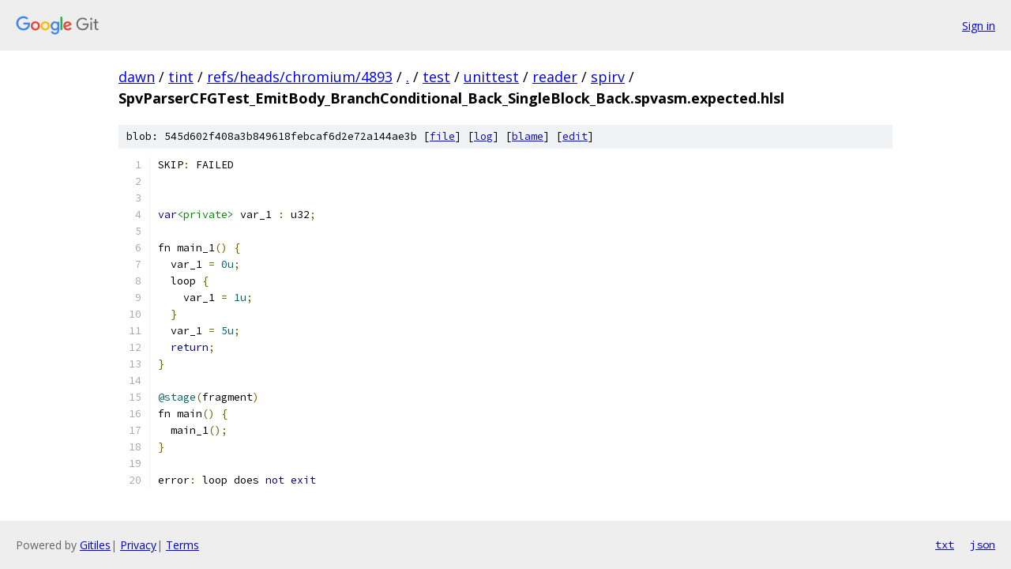

--- FILE ---
content_type: text/html; charset=utf-8
request_url: https://dawn.googlesource.com/tint/+/refs/heads/chromium/4893/test/unittest/reader/spirv/SpvParserCFGTest_EmitBody_BranchConditional_Back_SingleBlock_Back.spvasm.expected.hlsl?autodive=0%2F
body_size: 1341
content:
<!DOCTYPE html><html lang="en"><head><meta charset="utf-8"><meta name="viewport" content="width=device-width, initial-scale=1"><title>test/unittest/reader/spirv/SpvParserCFGTest_EmitBody_BranchConditional_Back_SingleBlock_Back.spvasm.expected.hlsl - tint - Git at Google</title><link rel="stylesheet" type="text/css" href="/+static/base.css"><link rel="stylesheet" type="text/css" href="/+static/prettify/prettify.css"><!-- default customHeadTagPart --></head><body class="Site"><header class="Site-header"><div class="Header"><a class="Header-image" href="/"><img src="//www.gstatic.com/images/branding/lockups/2x/lockup_git_color_108x24dp.png" width="108" height="24" alt="Google Git"></a><div class="Header-menu"> <a class="Header-menuItem" href="https://accounts.google.com/AccountChooser?faa=1&amp;continue=https://dawn.googlesource.com/login/tint/%2B/refs/heads/chromium/4893/test/unittest/reader/spirv/SpvParserCFGTest_EmitBody_BranchConditional_Back_SingleBlock_Back.spvasm.expected.hlsl?autodive%3D0%252F">Sign in</a> </div></div></header><div class="Site-content"><div class="Container "><div class="Breadcrumbs"><a class="Breadcrumbs-crumb" href="/?format=HTML">dawn</a> / <a class="Breadcrumbs-crumb" href="/tint/">tint</a> / <a class="Breadcrumbs-crumb" href="/tint/+/refs/heads/chromium/4893">refs/heads/chromium/4893</a> / <a class="Breadcrumbs-crumb" href="/tint/+/refs/heads/chromium/4893/?autodive=0%2F">.</a> / <a class="Breadcrumbs-crumb" href="/tint/+/refs/heads/chromium/4893/test?autodive=0%2F">test</a> / <a class="Breadcrumbs-crumb" href="/tint/+/refs/heads/chromium/4893/test/unittest?autodive=0">unittest</a> / <a class="Breadcrumbs-crumb" href="/tint/+/refs/heads/chromium/4893/test/unittest/reader?autodive=0">reader</a> / <a class="Breadcrumbs-crumb" href="/tint/+/refs/heads/chromium/4893/test/unittest/reader/spirv?autodive=0%2F">spirv</a> / <span class="Breadcrumbs-crumb">SpvParserCFGTest_EmitBody_BranchConditional_Back_SingleBlock_Back.spvasm.expected.hlsl</span></div><div class="u-sha1 u-monospace BlobSha1">blob: 545d602f408a3b849618febcaf6d2e72a144ae3b [<a href="/tint/+/refs/heads/chromium/4893/test/unittest/reader/spirv/SpvParserCFGTest_EmitBody_BranchConditional_Back_SingleBlock_Back.spvasm.expected.hlsl?autodive=0%2F">file</a>] [<a href="/tint/+log/refs/heads/chromium/4893/test/unittest/reader/spirv/SpvParserCFGTest_EmitBody_BranchConditional_Back_SingleBlock_Back.spvasm.expected.hlsl">log</a>] [<a href="/tint/+blame/refs/heads/chromium/4893/test/unittest/reader/spirv/SpvParserCFGTest_EmitBody_BranchConditional_Back_SingleBlock_Back.spvasm.expected.hlsl">blame</a>] [<a href="https://dawn-review.googlesource.com/admin/repos/edit/repo/tint/branch/refs/heads/chromium/4893/file/test/unittest/reader/spirv/SpvParserCFGTest_EmitBody_BranchConditional_Back_SingleBlock_Back.spvasm.expected.hlsl">edit</a>]</div><table class="FileContents"><tr class="u-pre u-monospace FileContents-line"><td class="u-lineNum u-noSelect FileContents-lineNum" data-line-number="1"></td><td class="FileContents-lineContents" id="1"><span class="pln">SKIP</span><span class="pun">:</span><span class="pln"> FAILED</span></td></tr><tr class="u-pre u-monospace FileContents-line"><td class="u-lineNum u-noSelect FileContents-lineNum" data-line-number="2"></td><td class="FileContents-lineContents" id="2"></td></tr><tr class="u-pre u-monospace FileContents-line"><td class="u-lineNum u-noSelect FileContents-lineNum" data-line-number="3"></td><td class="FileContents-lineContents" id="3"></td></tr><tr class="u-pre u-monospace FileContents-line"><td class="u-lineNum u-noSelect FileContents-lineNum" data-line-number="4"></td><td class="FileContents-lineContents" id="4"><span class="kwd">var</span><span class="str">&lt;private&gt;</span><span class="pln"> var_1 </span><span class="pun">:</span><span class="pln"> u32</span><span class="pun">;</span></td></tr><tr class="u-pre u-monospace FileContents-line"><td class="u-lineNum u-noSelect FileContents-lineNum" data-line-number="5"></td><td class="FileContents-lineContents" id="5"></td></tr><tr class="u-pre u-monospace FileContents-line"><td class="u-lineNum u-noSelect FileContents-lineNum" data-line-number="6"></td><td class="FileContents-lineContents" id="6"><span class="pln">fn main_1</span><span class="pun">()</span><span class="pln"> </span><span class="pun">{</span></td></tr><tr class="u-pre u-monospace FileContents-line"><td class="u-lineNum u-noSelect FileContents-lineNum" data-line-number="7"></td><td class="FileContents-lineContents" id="7"><span class="pln">  var_1 </span><span class="pun">=</span><span class="pln"> </span><span class="lit">0u</span><span class="pun">;</span></td></tr><tr class="u-pre u-monospace FileContents-line"><td class="u-lineNum u-noSelect FileContents-lineNum" data-line-number="8"></td><td class="FileContents-lineContents" id="8"><span class="pln">  loop </span><span class="pun">{</span></td></tr><tr class="u-pre u-monospace FileContents-line"><td class="u-lineNum u-noSelect FileContents-lineNum" data-line-number="9"></td><td class="FileContents-lineContents" id="9"><span class="pln">    var_1 </span><span class="pun">=</span><span class="pln"> </span><span class="lit">1u</span><span class="pun">;</span></td></tr><tr class="u-pre u-monospace FileContents-line"><td class="u-lineNum u-noSelect FileContents-lineNum" data-line-number="10"></td><td class="FileContents-lineContents" id="10"><span class="pln">  </span><span class="pun">}</span></td></tr><tr class="u-pre u-monospace FileContents-line"><td class="u-lineNum u-noSelect FileContents-lineNum" data-line-number="11"></td><td class="FileContents-lineContents" id="11"><span class="pln">  var_1 </span><span class="pun">=</span><span class="pln"> </span><span class="lit">5u</span><span class="pun">;</span></td></tr><tr class="u-pre u-monospace FileContents-line"><td class="u-lineNum u-noSelect FileContents-lineNum" data-line-number="12"></td><td class="FileContents-lineContents" id="12"><span class="pln">  </span><span class="kwd">return</span><span class="pun">;</span></td></tr><tr class="u-pre u-monospace FileContents-line"><td class="u-lineNum u-noSelect FileContents-lineNum" data-line-number="13"></td><td class="FileContents-lineContents" id="13"><span class="pun">}</span></td></tr><tr class="u-pre u-monospace FileContents-line"><td class="u-lineNum u-noSelect FileContents-lineNum" data-line-number="14"></td><td class="FileContents-lineContents" id="14"></td></tr><tr class="u-pre u-monospace FileContents-line"><td class="u-lineNum u-noSelect FileContents-lineNum" data-line-number="15"></td><td class="FileContents-lineContents" id="15"><span class="lit">@stage</span><span class="pun">(</span><span class="pln">fragment</span><span class="pun">)</span></td></tr><tr class="u-pre u-monospace FileContents-line"><td class="u-lineNum u-noSelect FileContents-lineNum" data-line-number="16"></td><td class="FileContents-lineContents" id="16"><span class="pln">fn main</span><span class="pun">()</span><span class="pln"> </span><span class="pun">{</span></td></tr><tr class="u-pre u-monospace FileContents-line"><td class="u-lineNum u-noSelect FileContents-lineNum" data-line-number="17"></td><td class="FileContents-lineContents" id="17"><span class="pln">  main_1</span><span class="pun">();</span></td></tr><tr class="u-pre u-monospace FileContents-line"><td class="u-lineNum u-noSelect FileContents-lineNum" data-line-number="18"></td><td class="FileContents-lineContents" id="18"><span class="pun">}</span></td></tr><tr class="u-pre u-monospace FileContents-line"><td class="u-lineNum u-noSelect FileContents-lineNum" data-line-number="19"></td><td class="FileContents-lineContents" id="19"></td></tr><tr class="u-pre u-monospace FileContents-line"><td class="u-lineNum u-noSelect FileContents-lineNum" data-line-number="20"></td><td class="FileContents-lineContents" id="20"><span class="pln">error</span><span class="pun">:</span><span class="pln"> loop does </span><span class="kwd">not</span><span class="pln"> </span><span class="kwd">exit</span></td></tr></table><script nonce="iJqmCxzCNxJZ3Q2LC9hhmw">for (let lineNumEl of document.querySelectorAll('td.u-lineNum')) {lineNumEl.onclick = () => {window.location.hash = `#${lineNumEl.getAttribute('data-line-number')}`;};}</script></div> <!-- Container --></div> <!-- Site-content --><footer class="Site-footer"><div class="Footer"><span class="Footer-poweredBy">Powered by <a href="https://gerrit.googlesource.com/gitiles/">Gitiles</a>| <a href="https://policies.google.com/privacy">Privacy</a>| <a href="https://policies.google.com/terms">Terms</a></span><span class="Footer-formats"><a class="u-monospace Footer-formatsItem" href="?format=TEXT">txt</a> <a class="u-monospace Footer-formatsItem" href="?format=JSON">json</a></span></div></footer></body></html>